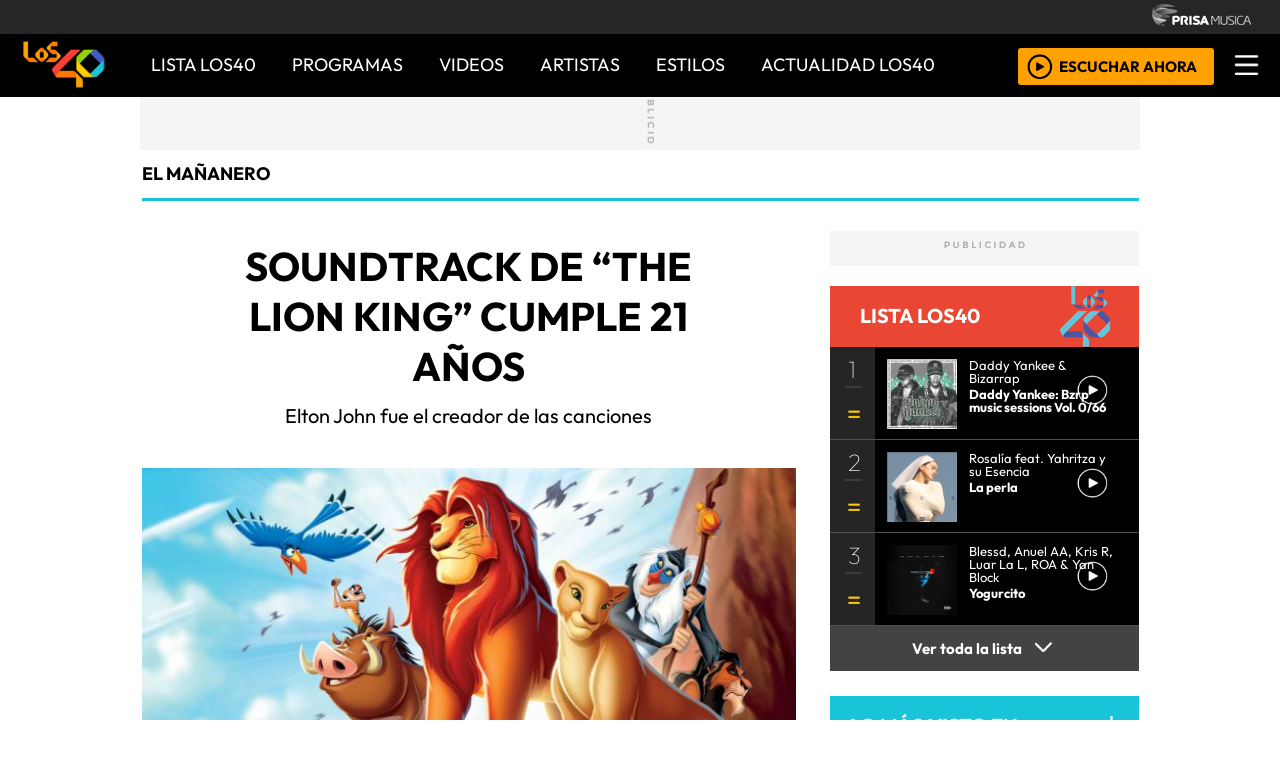

--- FILE ---
content_type: text/css
request_url: https://los40cr00.epimg.net/estilos/v3.x/v1.0/articulo.css?id=202302271
body_size: 2895
content:
.imagen_grande_z2 {margin-top: 0px !important;}
.base_imagen_articulo_z1.h30{margin-top:30px;}
.base_imagen_articulo_z1 {width: 100%;display: table;}
.info_grupo h4 {
    font-family: 'montserratbold', Arial, Helvetica, sans-serif;
    color: #000;
    margin: 0 0 -16px;
    font-size: 14px;}
article .info_grupo {float: left;width: 75%;margin: 0px;}
.inner.estirar {padding: 0 0 0.8em 0;}
.bloque.merchandising {
    border: 1px solid #ededed;
    margin-top: 2em;
    background: #fff;
    height: auto;
    width: 100%;}
.bloque.merchandising.color_09 h3 {background-color: #f6193f;padding: 10px 15px;}
.bloque.merchandising .foto {display: table-cell;vertical-align: middle;}
.bloque.merchandising.color_09 h3 {
    background-color: #f6193f;
    padding: 10px 25px;
    text-transform: uppercase;
    color: #fff;
    font-size: 21px;
    font-family: 'montserratbold', Arial, Helvetica, sans-serif;}
.info_grupo b {font-size: 13px;color: #6a6a6a;}
h3.encabezado.color_21 a {
    color: #fff;
    font-family: 'montserratbold', Arial, Helvetica, sans-serif;
    padding: 7px 17px;
    display: block;
    font-size: 19px;
    text-transform: uppercase;}
.playlist {border: 1px solid #d3d3d3;margin-bottom: 30px;border-bottom: none;}
.article .posicion {
    font-family: 'montserratbold', Arial, Helvetica, sans-serif;
    color: #858585;
    float: left;
    display: block;
    margin: 0.3em 0.8em 0 0.5em;
    font-size: 24px;}
.centro .article {
    border-bottom: 1px solid #d3d3d3;
    padding: 0;
    position: relative;
    display: block;
    overflow: hidden;}
.base_contenido_varios_autores {
    border-bottom: 1px dashed #ebe9e9;
    padding: 37px 0px 30px 0px;}
.comentarios_multiples{padding: 0px 10px;}
.base_comentario.autor_articulo_z1 {
    padding: 0px 50px 34px 16px;
    border-bottom: 1px dashed #ebe9e9;
    margin-top: 8px;}
h3.encabezado {background-color: #1c1c1c;}
.columna_publicidad_secundaria_z2 {margin-top: 0px;}
.vinculos_de_texto {color: #1ac4d8;}
.columna_texto h3 {padding: 20px 0px 30px 0px;}
img.espacio_colocar_imagen_articulo {width: 100%;margin-bottom: 25px;}
.contenido_display_table {display: table;}
.imagen_header_encuesta {width: 100%;}
.redes_sumario_sin_bordes {
    border-bottom: inherit !important;
    border-top: inherit !important;
    padding: 0px 0px 12px 0px !important;}
.respuesta_correcta_az1 {background-color: #1ac4d8 !important;color: #fff;}
.foto_face {background-image: url('../img/imagen_face.png');}
.foto_instag {background-image: url('../img/imagen_instagra.png');}
h3.encabezado.especial {padding: 0px 0px 30px 0px;}
.espacio_parrafo {margin-top: 20px !important;}
.texto_seleccion_texto_blanco {color: #fff !important;}
/*-------------------fin espacio despiece---------------------*/
.playerMRSTN_contenedor_progreso span {padding: 0px!important;}
.indicador_2 {width: 5% !important;}
img.imagen_cabecera_ticket{float:right;margin-top:-10px;margin-bottom:30px;}
p.destino_de_ticket {font-size: 22px;font-family: 'Outfit Regular';}
.scrool_infite {padding: 20px 0px 40px 0px;}
.base_contenido_informacion_lista_WDM {width: 100%;display: table;}
.titulo_lista_WDM_x1 {
	  color: #000000;
    font-size: 23px;
    font-family: 'Outfit Bold';
    text-transform: uppercase;
    padding: 10px 0px 0px 0px;
    margin-bottom: 22px;
    line-height: 32px;}
.titulo_lista_WDM_x1 a {text-decoration: none;color: #000;}
.parrafo_detelle_articulo_x1 {display: none;font-weight: lighter;}
p.leermas {
    font-family: 'Roboto Bold';
    color: #717171;
    font-size: 17px;
    padding: 9px 0px 21px 0px;
    border-bottom: 2px solid #ebe9e9;}
.flotante_foto a.cerrar {
    background: url("/los40/iconos/v1.x/v1.0/icos.png") no-repeat 0 -388px;
    display: block;
    height: 4em;
    width: 4em;
    text-indent: -9999px;
    top: 15px;
    right: 0;
    position: absolute;
    z-index: 1100;}
.telon {
    background-color: #000000;
    height: 100%;
    left: 0;
    min-width: 1002px;
    opacity: 0.92;
    top: 0;
    width: 100% !important;
    z-index: 9000;}
.icono_cerrar_ampliar_imagen {
  float: right;
  position: relative;
  top: 53px;right: 16px;}
.contenedor_capa_flotante {
    position: absolute;
    text-align: center;
    width: 100%;
    z-index: 10500;
    top: 0;}
.flotante_foto {
    margin-left: auto;
    margin-right: auto;
    max-width: 100em;
    position: relative;}
hr.divisor_lista_WDM_zx {
	  width: 100%;
    border: 1px solid #ebe9e9;
    display: block;
    margin: 0 0 30px 0px;}
#contenedor_sin_margenes {margin: 0px;}
.base_imagen_articulo_z1 {width: 100%;display: table;}
.imagen_inicio_de_articulo_z1.espacio_foto_xz1 {margin-top: 0px;}
.publi_skin #contenidoprincipal{margin:0 auto;max-width:997px;}
.contenido_red_social_twitter_z2 {background-color: #f5f8fa;}
.comentarios_entrada_articulos_z1 {padding-bottom: 38px;margin-top: 46px;}
img.publicidad_insertar_video_z2 {display: none;}
/*---------INICIO ESTILOS LOS MAS VISTOS ---------*/
.imagen_pauta_intro_video {width: 100%;max-width: 400px;display: block;}
.contenido_general_de_listaWDM_lo_mas_visto {
    display: table;
    width: 100%;
    background-color: #252525;}
.cajon_include {
    clear: both;
    text-align: center;
    background: #4e4e4e;
    padding: 10px;
    margin: 20px 0px;
    height: 290px;}
.cajon_include p {
    font-family: 'Outfit Light';
    font-size: 15px;
    color: #fff;
    margin-top: 50%;}
.scrool_infite {padding: 20px 0px 40px 0px;}
.alinear_derecha_articulo {float: right;margin-top: 0px;}
.contenedorrrssautor .alinear_derecha_articulo {float: left;}
.redes_sociales_zw2_1 {width: 53px;margin-top: 9px;}
#manejadorcontainer_video_101831_TopPlayer span{padding:0px;}
.figure .video_MPEP,.figure .video_MPEP .img_MPEP {width: 654px !important;}

@media screen and (max-width: 1024px){
.parrafo_detelle_articulo_x1 {
    font-size: 20px;
    padding: 15px 0px 0px 0px;
    color: #717171;
    font-family: 'Roboto Regular';
    display: block;}
.contenedor_pauta_x1 {background-color: #f5f5f5;}
img.imagen_pauta_articulo {width: 350px;}
.contenido_general_de_listaWDM_lo_mas_visto {display: inherit;}
img.imagen_publiluto {width: 100%;}

.leer_mas_ajuste_responsive{padding: 17px 0px 40px 40px !important;}
#contenedor_sin_margenes {margin: 0px 0px 20px 0px;}
}
@media screen and (max-width: 950px){
.titulo_lista_WDM_x1 {text-align: center;}
.contenido_ionformacion_detalle {width: 50%;float: right;}
img.imagen_lista_40.imagen_40_adapatacion_responsive,
img.imagen_lista_WDM.imagen_40_adapatacion_responsive {
    width: 45%;
    padding-bottom: 35px;}

img.imagen_pauta_articulo {width: 350px;}
p.leermas {border-bottom: none;margin-bottom: 0px;}
}
@media screen and (max-width: 768px){
img.imagen_lista_WDM.ajuste_responsive_40 {width: 100%;}
p.texto_parrafo_entrada_video {padding: 0px 0px 0px 50px;}
hr.divisor_texto_articulo_salida_video {
    padding: 0px 50px;
    width: 88%;
    margin: auto;
    box-sizing: border-box;}
.publicidad_insertar_video_z2{display:block;width:300px;padding:11px 20px 28px 20px;}

.imagen_pauta_intro_video{display:none;}
.iframe {width: 100%;}
.fotogaleria_seccion_articulo_x1 {padding: 0px 25px 20px 25px;}
img#efecto_click_menu_redes_sociales{box-shadow:0px 0px 13px 0px rgba(133,133,133,1);}
.seccion_articulo_xs1 {float: inherit !important;}
.redes_sumario_sin_bordes{
    padding: 0px 0px 20px 30px !important;
    box-sizing: border-box;
    margin: inherit !important;}
div#redes_sociales_version_foto_ampliada {padding: 20px;}
}
@media screen and (max-width: 650px){
.contenido_red_social_twitter_z2 {background-color: inherit;}
.leer_mas_ajuste_responsive{padding: 20px 0px 40px 40px;}
.base_contenido_informacion_lista_WDM_responsive{padding:0 50px;box-sizing:border-box;}
.parrafo_ajuste_responsive {padding: 0px 39px !important;font-weight: lighter;}
}
@media screen and (max-width: 600px){
hr.divisor_lista_WDM_zx {display: none;}
.base_imagen_articulo_z1 {margin-top: 0px;}
p.texto_parrafo_entrada_video {padding: 0px 0px 0px 0px;}
.base_comentario.autor_articulo_zz1 {padding: 0px 50px 10px 56px;}
div#container_video_110018 {position: absolute !important;}
.playerMPEPV_c_video {position: absolute !important;}
.video_MPEP {width: 100% !important;height: 100% !important;}
img.imagen_icono_desplegar_articulo_2 {margin-top: -30px;}
img.imagen_icono_desplegar_articulo {margin-top: -30px;}
h3.patrocinio_fotorelato_galeria {font-size: 9px;padding: 7px 0px;}
#contenedor_sin_margenes {display: block;}
.titulo_lista_WDM_x1{font-size:18px;line-height:28px;padding:0px 0px 0px 0px;}
.titulo_lista_WDM_x1.titulo_ajuste_responsive {
    font-size: 26px;
    line-height: 38px;
    padding: 30px 50px 13px 50px !important;}
p.leermas {text-align: initial;padding: 17px 0px 40px 0px;font-size: 18px;}
img.imagen_lista_WDM {width: 100%;}
.icono_imagen_autor_entrada_video_z3 {margin-left: 0;}
h1.titulo_trivia_xz {padding: 50px 50px 0px 50px;}
.cajon_include {height: 20px;margin: 30px 0 0 0;}
.cajon_include p {margin-top:0%;font-size: 12px;}
.estilos_plantilla_2 {box-sizing: border-box;}
.base_contenido_varios_autores {
    border-bottom: 1px dashed #ebe9e9;
    padding: 2px 0px 18px 0px;
    width: 77%;
    margin: 0px 25px;}
.articulo_pantalla2_modificacion{padding:10px 40px 40px 40px;box-sizing:border-box;}
.contenido_red_social_twitter_z2 {margin: 0px 25px;}
.redes_sociales_zw2_1 {width: 60px;margin-top: 9px;}
.cajon_seccion_articulo_x1{
    font-size: 18px;
    background-color: #fff;
    padding: 23px 18px 23px 20px;}
.video_MPEP .img_MPEP {position: relative !important;}
}
@media screen and (max-width: 550px){
#efecto_click_menu_redes_sociales{margin-left: 30px;}
}
@media screen and (max-width: 510px){
img.imagen_lista_WDM.ajuste_responsive_40.ahora_movil {
    width: 100%;
    max-width: 140px;
    float: left;
    margin-right: 15px;
    margin-bottom: 30px;}
.titulo_lista_WDM_x1.ahora_movil {
    font-size: 15px;
    line-height: 22px;
	  padding-top: 0px!important;
	  padding-right: 0px!important;
	  margin-bottom: 0px!important;}
}
@media screen and (max-width: 450px){
.contenido_red_social_twitter_z2 {margin-top: 13px;}
#efecto_click_menu_redes_sociales {margin-left: 2px;}
.redes_sociales_zw2_1 {width: 53px;margin-top: 7px;}

.contenido_ionformacion_detalle {width: 48%;float: right;}
img.imagen_lista_40.imagen_40_adapatacion_responsive,
img.imagen_lista_WDM.imagen_40_adapatacion_responsive {
    width: 46%;
    padding-bottom: 26px;}
.titulo_lista_WDM_x1 {
    font-size: 17px;
    line-height: 27px;
    padding: 11px 0px 9px 0px;}
p.leermas {padding: 7px 0px 40px 0px;font-size: 16px;}
.base_contenido_informacion_lista_WDM_responsive {
    padding: 0 25px;
    padding-top: 33px;
    border-top: 1px solid #ebe9e9;
    margin-top: 0px;}
.lista_responsive_borde_botom{border-bottom: 1px solid #ebe9e9;}
p.texto_parrafo_entrada_video {font-size: 14px;}
.comentarios_entrada_articulos_z1 {margin-top: 57px;}
p.contador_de_preguntas_x1 {
    margin-top: -61px;
    font-size: 12px;
    padding: 10px 20px;
    margin-left: 25px;}
.respuesta_encuenta{font-family:'Outfit Regular';font-size:18px;}
img.icono_R_mal {width: 14px;}
.parrafo_ajuste_responsive {padding: 0px 25px !important;}
.leer_mas_ajuste_responsive {padding: 8px 0px 40px 25px !important;}
.base_contenido_varios_autores {width: 86%;}
}
@media screen and (max-width: 400px){
p.respuesta_encuenta {max-width: 80%;margin-top: -3px;}
img.icono_R_bien {width: 21px;}
img.icono_R_mal {width: 14px;}
.respuesta_encuenta {font-size: 15px;padding-top: 0px;}


.comentarios_multiples {padding: 0px 35px;}
.base_contenido_varios_autores {border-bottom: 1px dashed #ebe9e9;padding: 25px 0px 18px 0px;}
}
@media screen and (max-width: 380px){
.redes_sociales_zw2_1 {width: 48px;margin-top: 7px;}
div#base_redes_interactivo {min-width: 307px;}
p.leermas {padding: 4px 0px 40px 0px;font-size: 14px;}
p.parrafo_detelle_articulo_x1.parrafo_ajuste_responsive {
    padding: 0px 25px !important;
    font-size: 15px;
    line-height: 26px;}
.titulo_lista_WDM_x1.titulo_ajuste_responsive {
    padding: 28px 40px 13px 40px !important;
    font-size: 20px;
    line-height: 28px;}
}
@media screen and (max-width: 362px){
.base_contenido_varios_autores {width: 87%;}
}
@media screen and (max-width: 340px){
img.imagen_lista_WDM.ajuste_responsive_40.ahora_movil {
    width: 100%;
    max-width: 110px;
    float: left;
    margin-right: 15px;
    margin-bottom: 30px;}
.titulo_lista_WDM_x1.ahora_movil {
    font-size: 13px;
    line-height: 19px;
	  padding-top: 0px!important;
	  padding-right: 0px!important;
	  margin-bottom: 0px!important;}
.imagen_icono_desplegar_articulo,.imagen_icono_desplegar_articulo_2{margin-top:-33px;}
img.icono_R_bien {width: 17px;}
img.icono_R_mal {width: 14px;}
.redes_sociales_zw2_1 {width: 39px;}
p.destino_de_ticket {font-size: 13px;}
.base_contenido_varios_autores {width: 88%;}
p.parrafo_detelle_articulo_x1.parrafo_ajuste_responsive{font-size:14px;line-height:23px;}
p.leermas {padding: 7px 0px 20px 0px;font-size: 13px;}
p.respuesta_encuenta {font-size: 14px;margin-top: -1px;}
}

--- FILE ---
content_type: application/x-javascript
request_url: https://los40cr00.epimg.net/js/v2.x/v1.0/compartir.js
body_size: 5937
content:
<!--
$( document ).ready(function() {

	$('.btn-share').on('click', function(e) {

		e.preventDefault();

		var ssnn = $(this).data('ssnn');
		var c_url = location.href.split('#')[0];
		c_url = c_url.replace(/.html.*$/gi, ".html");
		c_url = c_url.replace(/\/album-\d+\//gi, "/album/");
		c_url = c_url.replace(/\/m\//gi, "/");

		if( ( c_media == '' || typeof(c_media) == 'undefined') ) {
		var c_media = encodeURI(getDataFromProperty('og:image'));
}

		//var c_title = encodeURIComponent(document.title.split('|')[0]);
		var c_title = encodeURIComponent($('meta[property="og:title"]').attr('content'));
		var c_via = $('meta[name="twitter:site"]').attr('content').replace('@', '');

		switch (ssnn) {

			case 'facebook':
			
			EPETShare('https://www.facebook.com/sharer.php?u=' + c_url + '?ssm=FB_CC' + '&t=' + c_title);
				break;
			case 'twitter':
				c_title = encodeURIComponent($('meta[name="twitter:title"]').attr('content'));
				EPETShare('https://twitter.com/share?url=' + c_url + '?ssm=TW_CC' + '&text=' + c_title +'&via=' + c_via);
				break;
			case 'linkedin':
				EPETShare('https://www.linkedin.com/shareArticle?url=' + c_url + '?title=' + c_title);
				break;
			case 'googleplus':
				EPETShare('https://plus.google.com/share?url=' + c_url + '?ssm=GP_CC');
				break;
			case 'pinterest':
				EPETShare('http://www.pinterest.com/pin/create/button/?url=' + c_url + '?ssm=PI_CC' +'&description='+c_title+'&media='+c_media );
				break;
			case 'tumblr':
				EPETShare('https://www.tumblr.com/share?s=&v=3&t=' + c_title + '&u=' + c_url + '?ssm=TB_CC');
				break;
			case 'whatsapp':
				document.location.href='whatsapp://send?text=' + c_title + ' ' + c_url ;
				break;
			case 'sms':
				document.location.href='sms:&body='+c_title+' '+c_url;
				break;
			case 'email':
			
			//EPETMail(document.getElementById('enviar'), document.getElementById('capaEnviarCorreo'), nickname);
				break;
			default:
				return;

		}

	});


});

//ie8 y anteriores no soporta Array.isArray
if (typeof(Array.isArray) == "undefined")
{
	Array.isArray = function(obj)
	{
		return (typeof(obj) == "object") && (obj.constructor == Array);
	}
}

// Una simulacion de sprintf
if (!String.prototype.format) {
  String.prototype.format = function() {
    var args = arguments;
    return this.replace(/{(\d+)}/g, function(match, number) {
      return typeof args[number] != 'undefined'
        ? args[number]
        : match
      ;
    });
  };
}

function getDataFromProperty(_metaName) {
    var metas = document.getElementsByTagName('meta');
    for (var i=0; i<metas.length; i++) {
        if (metas[i].getAttribute("property") == _metaName) {
            return metas[i].getAttribute("content");
        }
    }
    return "";
}
function getDataFromNames(_metaName) {
    var dataFromNames="";
    var sinArroba ="";
    var metas = document.getElementsByTagName('meta');
    var entro = 0;
    for (var i=0; i<metas.length; i++) {
        if (metas[i].getAttribute("name") == _metaName) {
		if(entro== 0){
	         	sinArroba = metas[i].getAttribute("content");
			sinArroba = sinArroba.split('@');
			dataFromNames = sinArroba[1] + dataFromNames;
			entro++;
	     	}else{
			dataFromNames = dataFromNames + " " + metas[i].getAttribute("content") ;

		}
        }
    }
    return dataFromNames;
}
function getTitleFromMeta() {
    return getDataFromProperty('og:title')
}


if ( typeof(c_via) == 'undefined' || c_via == '' ){
   // var c_via = '@los40colombia';
    var c_via = encodeURIComponent(getDataFromNames('twitter:creator'));
		if(c_via == '' ){
				c_via = '@los40colombia';
			}

}
c_via = c_via.split('@');
c_via = c_via[1] || c_via[0];

if( ( c_media == '' || typeof(c_media) == 'undefined') ) {
    var c_media = encodeURI(getDataFromProperty('og:image'));
}

if( ( c_description == '' || typeof(c_description) == 'undefined') ) {
    var c_description = encodeURIComponent(getDataFromProperty('og:description'));
}

if( ( c_title == '' || typeof(c_title) == 'undefined') ) {
    var c_title = encodeURIComponent(getDataFromProperty('og:title'));
}

if ( typeof(c_url) == 'undefined' || c_url == '' ) {
    var c_url = getDataFromProperty('og:url');
    c_url = c_url.replace(/.html.*$/gi, ".html");
    c_url = c_url.replace(/\/album-\d+\//gi, "/album/");
}

var regex = /(^.+\.html)(\?|#).*$/;
if ( regex.test (c_url) ) {
    c_url = c_url.replace(regex, '$1' );
}

var params = {
    url         : c_url,
    text        : c_title,
    via         : c_via,
    media       : c_media,
    description : c_description
    };

var GlobRecvCount = {
    twitter:  new Array(),
    facebook: new Array(),
    linkedIn: new Array(),
    google:   new Array(),
    tuenti:   new Array(),
    tumblr:   new Array(),
    pinterest:new Array()
}

function EPETSocial(_red, _aElements, _countDivs, _params){
    this.red        = _red || 'void';
    this.aElements  = _aElements || [];
    this.countDivs  = _countDivs || [];
    this.objNum     = 0;
    if ( typeof(_params) != "undefined" ) {
        this.url        = _params['url']  || params ['url']
        this.text       = _params['text'] || params['text'];
        this.via        = _params['via']  || params['via'];
    } else {
        this.url        = params ['url']
        this.text       = params['text'];
        this.via        = params['via'];
    }

    this.ancho          = 550;
    this.alto           = 450;
    this.shareTitulo    = 'Recomendar';
    this.searchTitulo   = 'Buscar';
}

EPETSocial.prototype.shared = function (e) {
        return e.clicked(this.share,this.shareTitulo);
}

EPETSocial.prototype.searched = function (obj) {
        return obj.clicked(this.searchCall,this.searchTitulo);
}

EPETSocial.prototype.fillCount = function() {
    if (!this.countCall)
        return false;
    var scriptElement = document.createElement("script");
    scriptElement.type  = "text/javascript";
    scriptElement.src   = this.countCall.format(this.objNum);
    document.body.appendChild(scriptElement);
} // prototype fillCount


/* Separate thousands with dot */
EPETSocial.prototype.processCount = function (count) {
  /*  var cad = '';
    if (count > 999999) {
        count = count/1000000;
        cad = ' MM';
    } else if (count > 9999) {
        count = count/1000;
        cad = ' Mil';
    }
    count = Math.floor(count);
    count += '';
    var regex = /(\d+)(\d{3})/;
    while (regex.test(count)) {
        count = count.replace(regex, '$1' + '.' + '$2');
    }

    return count+cad;*/
    return count;
} // processCount

/* Receive count from the callback and fill in */
EPETSocial.prototype.recvCount = function(json) {
    var count = this.getJsonCount(json);
    var that = this;
    count = this.processCount(count);
    if (Array.isArray(this.countDivs)){
        for (var i in this.countDivs) {
            var element = document.getElementById(this.countDivs[i]);
		/*if((count == 'Twitter') || (count == 'Facebook') || (count == 'Google+') || (count == 'Pinterest')){
			element.className =  "no-counter";
		}*/
            if (element) {
                if (typeof this.searchCall != "undefined") { addEventById(this.countDivs[i],'click',function(e){ that.searched(that);e.stopPropagation();e.preventDefault()}); }
                element.innerHTML = count;
            }
        }
    } else {
        var element = document.getElementById(this.countDivs);
        if (element){
            if (typeof this.searchCall != "undefined") { addEventById(this.countDivs[i],'click',function(e){ that.searched(that);e.stopPropagation();}); }
            element.innerHTML = count;
        }
    }

} // recvCount

EPETSocial.prototype.run = function() {

    this.objNum = GlobRecvCount[this.red].push(this) - 1;

    /* Running actual code */
    var that = this;

    if (Array.isArray(this.aElements)){
      for (var i in this.aElements) {
        addEventById(this.aElements[i],'click',function(){ that.shared(that)});
      }
    } else {
      addEventById(this.aElements,'click',function(){ that.shared(that)});
    }

    this.fillCount(), 100;

} // run


/*
 * Objeto Facebook
 *
 */
function Facebook(_aElements, _countDivs, _params) {
    /* The ref to the caller and the countDiv element is a must */
    if ( !_aElements )
        return false;

    if ( !_countDivs )
        return false;

    EPETSocial.call(this,'facebook', _aElements, _countDivs, _params);
    this.share      = 'http://www.facebook.com/sharer.php?u='+encodeURI(this.url)+'&t='+this.text;
    this.countCall  = 'https://api.facebook.com/method/fql.query?query=select%20total_count%20from%20link_stat%20where%20url=%22' + encodeURI(this.url) + '%22&format=json&callback=GlobRecvCount.facebook[{0}].recvCount';

} // Facebook

Facebook.prototype = new EPETSocial;
Facebook.prototype.getJsonCount = function (json) { if (Array.isArray(json)) {return json[0].total_count || 'Compartir';} else {return 'Compartir'}}

/*
 * Objeto Pinterest
 *
 */
function Pinterest(_aElements, _countDivs, _params) {
    /* The ref to the caller and the countDiv element is a must */
    if ( !_aElements )
        return false;

    if ( !_countDivs )
        return false;

    EPETSocial.call(this,'pinterest', _aElements, _countDivs, _params);
	this.share		= 'http://www.pinterest.com/pin/create/button/?url='+encodeURI(this.url)+'&description='+this.text+'&media='+media;
	this.countCall	= 'http://api.pinterest.com/v1/urls/count.json?url='+encodeURI(this.url)+'&callback=GlobRecvCount.pinterest[{0}].recvCount';
} // Pinterest

Pinterest.prototype = new EPETSocial;
Pinterest.prototype.getJsonCount = function (json) { return json.count || 'Pin'}

/*
 * Objeto Tuenti
 *
 */
function Tuenti(_aElements, _countDivs, _params) {
    /* The ref to the caller and the countDiv element is a must */
    if ( !_aElements )
        return false;

    if ( !_countDivs )
        return false;

    EPETSocial.call(this,'tuenti', _aElements, _countDivs, _params);
    this.share      = 'http://www.tuenti.com/share?url='+encodeURI(this.url);
} // Tuenti
Tuenti.prototype = new EPETSocial;

/*
 * Objeto Tumblr
 *
 */
function Tumblr(_aElements, _countDivs, _params) {
    /* The ref to the caller and the countDiv element is a must */
    if ( !_aElements )
        return false;

    if ( !_countDivs )
        return false;

    EPETSocial.call(this,'tumblr', _aElements, _countDivs, _params);
	this.share      = 'https://www.tumblr.com/share?s=&v=3&t=' + this.text + '&u=' + encodeURI(this.url);
} // Tumblr
Tumblr.prototype = new EPETSocial;

/*
 * Objeto Twitter
 *
 */

function Twitter(_aElements, _countDivs, _params) {
    /* The ref to the caller and the countDiv element is a must */
    if ( !_aElements  )
        return false;

    if ( !_countDivs )
        return false;
    this.share      = 'http://twitter.com/share?url=' + encodeURI(this.url) + '&text=' + this.text + '&via=' + this.via;
    this.searchCall = 'http://twitter.com/share?url=' + encodeURI(this.url) + '&text=' + this.text + '&via=' + this.via;

    EPETSocial.call(this,'twitter', _aElements, _countDivs, _params);

} // Twitter

Twitter.prototype = new EPETSocial;
Twitter.prototype.getJsonCount = function (json) {

return json.count || 'Tweet';}



/*
 * Objeto LinkedIn
 *
 */

function LinkedIn(_aElements, _countDivs, _params) {
    /* The ref to the caller and the countDiv element is a must */
    if ( !_aElements  )
        return false;

    if ( !_countDivs )
        return false;

    EPETSocial.call(this,'linkedIn', _aElements, _countDivs, _params);
    var ts          = new Date().getTime();
    this.share      = 'http://www.linkedin.com/cws/share?url=' + encodeURI(this.url) + '&original_referer=' + encodeURI(this.url) + '&token=&isFramed=false&lang=es_ES&_ts=' + ts;
    this.countCall  = 'http://www.linkedin.com/countserv/count/share?url=' + encodeURI(this.url) + '&callback=GlobRecvCount.linkedIn[{0}].recvCount';

} // LinkedIn

LinkedIn.prototype = new EPETSocial;
LinkedIn.prototype.getJsonCount = function (json) { return json.count || 0;}


/*
 * Objeto GooglePlus
 *
 */

function GooglePlus(_aElements, _countDivs, _params) {

    /* The ref to the caller and the countDiv element is a must */
    if ( !_aElements )
        return false;

    if ( !_countDivs )
        return false;

    EPETSocial.call(this,'google', _aElements, _countDivs, _params);
    this.share       = 'https://plus.google.com/share?url='+encodeURI(this.url);
    this.countCall  = 'https://clients6.google.com/rpc';
    this.postFields = '[{"method":"pos.plusones.get","id":"p","params":{"nolog":true,"id":"' + this.url + '","source":"widget","userId":"@viewer","groupId":"@self"},"jsonrpc":"2.0","key":"p","apiVersion":"v1"}]';
} // GooglePlus

GooglePlus.prototype = new EPETSocial;
GooglePlus.prototype.getJsonCount = function (json) {
    if ( typeof json.responseText.length == 'undefined')
        return 'Google+';
    var objJSON = JSON.parse(json.responseText);
    var totalG = objJSON[0].result.metadata.globalCounts.count;
    if (totalG == 0){
	return 'Google+';
    }else{
	return totalG;
    }


}
GooglePlus.prototype.fillCount = function() {
    var that = this;
    EPETUtils_makeHttpRequest_(function (_json) { that.recvCount(_json); },this.countCall,this.postFields,'');
} // GooglePlus.fillCount

function EPETShare(call, _ancho, _alto) {
    if ( !call )
        return false;

    var width   = _ancho || 550;
    var height  = _alto  || 450;

    var sheight = screen.height;
    var swidth  = screen.width;

    var left = Math.round((swidth/2)-(width/2));
    var top  = (sheight>height)? Math.round((sheight/2)-(height/2)) : 0;

    var win  = window.open(call, "Recomendar", "left="+left+",top="+top+",width="+width+",height="+height+",personalbar=0,toolbar=0,scrollbars=1,resizable=1");
    if (win) {
        win.focus();
    }

    return true;
}


// contador para crear id's únicos
addEvent.guid = 1;

// Añadir un evento a un Objeto dado
function addEvent(element, type, handler) {
  // asignamos a cada manejador de evento un id único
  if (!handler.$$guid) handler.$$guid = addEvent.guid++;

  // inicializar el hash de tipos de eventos para cada elemento
  if (!element.events) element.events = {};

  // recoger el hash de eventos para cada elemento
  var handlers = element.events[type];
  if (!handlers) {
    handlers = element.events[type] = {};
    // almacenar si hay los manejadores existentes
    if (element["on" + type]) {
      handlers[0] = element["on" + type];
    }
  }
  // almancenar el nuevo manejador
  handlers[handler.$$guid] = handler;

  // asignar un manejador de eventos global para hacer todo el trabajo
  element["on" + type] = handleEvent;
}

function removeEvent(element, type, handler) {
  if (element.events && element.events[type]) {
    delete element.events[type][handler.$$guid];
  }
}

function handleEvent(event) {
  // para la compatibilidad con IE
  event = event || window.event;
  // recuperar el hash de manejadores del evento
  var handlers = this.events[event.type];
  // Ejecutar cada uno de los manejadores
  for (var i in handlers) {
    this.$$handleEvent = handlers[i];
    this.$$handleEvent(event);
  }
}

// Añadir evento a un objeto vía ID
function addEventById(elementId, type, handler) {
    var myElement = document.getElementById(elementId);
    if (myElement) {
        addEvent(myElement, type, handler);
        return 1;
    }else{
        return 0
    }
}

// funcion que asocia eventos para desplegar capas y pintar botones en distintas zonas de la noticia. Es solo para una unica noticia.
function initNoticia(_zonasOnClick, _zonasCount, _redesIds){

    // Si se quieren otras zonas, hay que construir el array fuera y pasarlo como parametro.
	var zonas_onclick   = (Array.isArray(_zonasOnClick) ) ? _zonasOnClick : new Array('superior');
    var zonas_count     = (Array.isArray(_zonasCount) ) ? _zonasCount : new Array('superior');
    var redes_ids       = (Array.isArray(_redesIds) ) ? _redesIds : new Array('twit','twit2','fb','gp','tuenti','tumblr','pinterest');
    var countDivs       = new Array();
    var aElements       = new Array();
    var i = 0;

    for (i in redes_ids) {

        aElements.push(redes_ids[i]);
        countDivs.push(redes_ids[i]);
        aElements[redes_ids[i]] = new Array();
        countDivs[redes_ids[i]] = new Array();
        var j = 0;
        var k = 0;

		for (j in zonas_onclick) {
            aElements[redes_ids[i]].push(zonas_onclick[j]+'_'+redes_ids[i]);
        }
        for (k in zonas_count) {
            countDivs[redes_ids[i]].push(redes_ids[i]+'_num_'+zonas_count[k]);
        }
        switch (redes_ids[i]) {
            case 'fb':
                var fb   = new Facebook   (aElements['fb'], countDivs['fb']);
                fb.run();
                break;
            case 'twit':
                var twit = new Twitter    (aElements['twit'], countDivs['twit']);
                twit.run();
                break;
            case 'twit2':
                var twit2 = new Twitter    (aElements['twit2'], countDivs['twit2']);
                twit2.run();
                break;
            case 'linkedin':
                var ln   = new LinkedIn   (aElements['linkedin'], countDivs['linkedin']);
                ln.run();
                break;
			case 'pinterest':
                var pinterest = new Pinterest (aElements['pinterest'], countDivs['pinterest']);
                pinterest.run();
                break;
            case 'gp':
                var gp   = new GooglePlus (aElements['gp'], countDivs['gp']);
                gp.run();
                break;
			case 'tuenti':
                var tuenti   = new Tuenti (aElements['tuenti'], countDivs['tuenti']);
                tuenti.run();
                break;
			case 'tumblr':
                var tumblr = new Tumblr (aElements['tumblr'], countDivs['tumblr']);
                tumblr.run();
                break;
        }
    }
}

function EPETUtils_makeHttpRequest_(callbackFunction, url, postData, contentType) {
	var EPETUtils_xmlHttpRequest = EPETUtils_createHttpRequestObj(contentType);
	if (!EPETUtils_xmlHttpRequest)
		return;
	EPETUtils_xmlHttpRequest.onreadystatechange = function () {
		if (EPETUtils_xmlHttpRequest.readyState != 4)
			return;
		callbackFunction(EPETUtils_xmlHttpRequest);
	}
	EPETUtils_xmlHttpRequest.open('POST', url, true);
	EPETUtils_xmlHttpRequest.setRequestHeader('Content-type','application/json');
	EPETUtils_xmlHttpRequest.send(postData);
}


var text_twitter="";

function mostrarOp(){
	var selText;
	text_twitter="";

	if (window.getSelection){
		var selRange = window.getSelection ();
		selText = selRange.toString ();
	}
	else {
		if (document.selection.createRange) { // Internet Explorer
			var selRange = document.selection.createRange ();
			selText = selRange.text;

			}
	}
	var markerEl, markerId = "sel_" + new Date().getTime() + "_" + Math.random().toString().substr(2);
	var sel, range;
	var markerTextChar = "\ufeff";
	var markerTextCharEntity = "&#xfeff;";
	if (document.selection && document.selection.createRange && selText.length > 2) {
		// Clone the TextRange and collapse
		range = document.selection.createRange().duplicate();
		range.collapse(false);

		// Create the marker element containing a single invisible character by creating literal HTML and insert it
		range.pasteHTML('<span id="' + markerId + '" style="position: relative;">' + markerTextCharEntity + '</span>');
		markerEl = document.getElementById(markerId);
	} else if (window.getSelection) {
		sel = window.getSelection();

		if (sel.getRangeAt) {
			range = sel.getRangeAt(0).cloneRange();
		} else {
			// Older WebKit doesn't have getRangeAt
			range.setStart(sel.anchorNode, sel.anchorOffset);
			range.setEnd(sel.focusNode, sel.focusOffset);

			// Handle the case when the selection was selected backwards (from the end to the start in the
			// document)
			if (range.collapsed !== sel.isCollapsed) {
				range.setStart(sel.focusNode, sel.focusOffset);
				range.setEnd(sel.anchorNode, sel.anchorOffset);
			}
		}

		range.collapse(false);

		// Create the marker element containing a single invisible character using DOM methods and insert it
		if (selText.length> 1){

			markerEl = document.createElement("span");
			markerEl.id = markerId;
			var a=document.createTextNode(markerTextChar);
			markerEl.appendChild(a);
			range.insertNode(markerEl);
		}
	}

	if (markerEl) {
		var con = document.getElementById("id_contenedor_capa_flotante_twitter");
		document.body.appendChild(con);

		var obj = markerEl;
		var left = 0, top = 0;
		do {
			left += obj.offsetLeft;
			top += obj.offsetTop;
		} while (obj = obj.offsetParent);
	}
	var posY=top;
	var posX=left;

	//con.style.left = left + "px";
	//con.style.top = top + "px";

	//posicion
	if (selText !="" && selText.length > 2) {
		document.getElementById("id_contenedor_capa_flotante_twitter").style.display="block";
		document.getElementById('id_contenedor_capa_flotante_twitter').setAttribute("style","display:yes;top:"+posY+"px;left:"+posX+"px;z-index:700");
		text_twitter=selText.substr(0, 95);
		text_twitter= encodeURIComponent('"'+text_twitter+'..."');
		c_prefijo_titulo="text";
	}
	else{
		document.getElementById("id_contenedor_capa_flotante_twitter").style.display="none";
		text_twitter="";
		c_prefijo_titulo="";
	}

}

function Twitter_select(_urlClick, _titulo) {

	var _urlClick = location.href.split('#')[0];
	_urlClick = _urlClick.replace(/.html.*$/gi, ".html");
	_urlClick = _urlClick.replace(/\/album-\d+\//gi, "/album/");
	_urlClick = _urlClick.replace(/\/m\//gi, "/");
	var _titulo = encodeURIComponent($('meta[property="og:title"]').attr('content'));
	var c_via = $('meta[name="twitter:site"]').attr('content').replace('@', '');

	var selText;
	text_twitter="";

	if (window.getSelection){
		var selRange = window.getSelection ();
		selText = selRange.toString ();
	}
	else {
		if (document.selection.createRange) { // Internet Explorer
			var selRange = document.selection.createRange ();
			selText = selRange.text;

			}
	}

	text_twitter=selText.substr(0, 95);
		text_twitter= encodeURIComponent('"'+text_twitter+'..."');

        var sheight = screen.height;
        var swidth  = screen.width;

        var left = Math.round((swidth/2)-(550/2));

        var top  = (sheight>440)? Math.round((sheight/2)-(440/2)) : 0;


		if (text_twitter!== "") {

			var via =c_via;
			var url = window.location.href;
			var regex = /(^.+\.html)(\?|#).*$/;
			if ( regex.test (url) ) {
				url = url.replace(regex, '$1' );
			}
			var _urlClick  = 'http://twitter.com/share?url=' + url + '?ssm=TW_CC' + '&text=' + text_twitter + '&via=' + via;
			document.getElementById("id_contenedor_capa_flotante_twitter").style.display="none";
			text_twitter="";
		}

        var win  = window.open(_urlClick, _titulo, "left="+left+",top="+top+",width=550,height=440,personalbar=0,toolbar=0,scrollbars=1,resizable=1");
        if (win) {
            win.focus();
        }
}

window.onload = function() {
	//document.getElementsByClassName("cuerpo_noticia")[0].onmouseup = mostrarOp;
	if ($('.parrafo_de_articulos_z2').length) {		
	var con_noticia = document.getElementsByClassName("parrafo_de_articulos_z2");
	}	
	if ($('.texto_articulo_salida_audio').length) {		
	var con_noticia = document.getElementsByClassName("texto_articulo_salida_audio");
	
	}
	if (con_noticia != null) {
		if ( con_noticia[0] != null ){
			con_noticia[0].onmouseup = mostrarOp;
		}
	}
	var con_f=document.getElementsByClassName("cont_foto");
	for(var i = 0; i < con_f.length; i++){
		con_f[i].onmouseup = mostrarOp;
	}
}

-->


--- FILE ---
content_type: application/x-javascript
request_url: https://los40cr00.epimg.net/js/v2.x/v1.0/funcion_menu.js
body_size: 1712
content:
jQuery(document).ready(function($) {

$(".submenu_hoy40").toggle(160);
$(".menu_desplegable").hide(0100);
$(".submenu_programas2").toggle(160);

//var altura =  $(".menu_principal_40").offset().top; 
$(window).on("scroll" , function(){
	if ($(window).scrollTop() > 0){		
		$(".menu_principal_40, .boton_cerrar_menu_responsive_40 ").addClass("menu_fixed");
		$(".publicidad_plantilla").attr('id', 'publicidad_header_funcion_menu');
		$(".fondo_blanco_desplegar_menu").addClass('fondo_top_z1');
		$(".menu_desplegable").css('top', '0');

		// Despliegue de la capa de eschuchar con datos de la cancion
		$("#escucharahoraon").hide();
		$("#escucharahoraoff").show();
	} else {
		$(".menu_principal_40, .boton_cerrar_menu_responsive_40").removeClass('menu_fixed');
		$(".publicidad_plantilla").removeAttr('id', 'publicidad_header_funcion_menu');
		$(".fondo_blanco_desplegar_menu").removeClass('fondo_top_z1');
		$(".menu_desplegable").css('top', '34px');

    // Despliegue de la capa de eschuchar sin datos de la cancion
		$("#escucharahoraoff").hide();
		$("#escucharahoraon").show();
	}
});

/* DEPLEGAR MENU DE CADA PROGRAMA */
var submenu = 1;
$(".icono_puntos_menu").click(function(event){
	if (submenu == 1){
		$(".base_submenu_40_principales_z1").animate({"top":"890px"}, 0300);
		$(".desplegar_z2").css('display', 'none');
		$(".cerrar_submenu_z2").css('display', 'block');
		submenu =0;
	} else {
		submenu =1;
		$(".base_submenu_40_principales_z1").animate({"top":"625px"}, 0500);
		$(".desplegar_z2").css('display', 'block');	
		$(".cerrar_submenu_z2").css('display', 'none');
	}
});

/* DESPLEGAR MENU DERECHA */
var comprobar = 1;
$(".imagen_icono_menu, .icono_alertas_z2, .imagen_icono_menu_cerrar").click(function(event){		
	//se ha deshabilitado la validación por la variable comprobar pues no controla la doble ejecución del proceso
	if (comprobar == 1){
		//if($(".imagen_icono_menu_cerrar").css('display')=='none'){
		$(".menu_desplegable").show(0300);
		$(".menu_desplegable").animate({"right":"0px"}, 0300, function() {
			$(".imagen_icono_menu_cerrar").css('display', 'block');
			$(".contenido_botones_resgitro_ingreso").css('display', 'block');
			$(".contenido_boton_login_menu").css('display', 'block');
			$(".fondo_blanco_desplegar_menu").css('display', 'block');
		});

		/*$(".marquee").each(function(){this.stop(true)});
		$(".marquee").each(function(){this.start()});*/
		comprobar =0;
	} else {
		comprobar =1;
		$(".menu_desplegable").animate({"right":"-550px"}, 0500);
		$(".menu_desplegable").hide(0300);
		$(".imagen_icono_menu_cerrar").css('display', 'none');
		$(".contenido_botones_resgitro_ingreso").css('display', 'none');
		$(".contenido_boton_login_menu").css('display', 'none');
		$(".fondo_blanco_desplegar_menu").css('display', 'none');
	}
});

/* DESPLEGAR MENU PROGRAMAS MENU DERECHA */
var numero = 1;
$(".boton_programas_menu").click(function(event){
	if (numero == 1){
	  $(".submenu_programas").toggle(160);
	  $(".boton_programas_menu").css('color', '#ffa101');
	  $(".signo_mas").css('display', 'none');
	  $(".signo_menos").css('display', 'block');
	  numero = 0;
	} else {
	  numero = 1;
	  $(".submenu_programas").toggle(160);
	  $(".boton_programas_menu").css('color', '#fff');
	  $(".signo_mas").css('display', 'block');
	  $(".signo_menos").css('display', 'none');
  }
});

/* DESPLEGAR MENU PROGRAMAS MENU DERECHA */
var numero2 = 1;
$(".boton_programas_menu2").click(function(event){
	if (numero2 == 1){
	  $(".submenu_programas2").toggle(160);
	  $(".boton_programas_menu2").css('color', '#ffa101');
	  $(".signo_mas2").css('display', 'none');
	  $(".signo_menos2").css('display', 'block');
	  numero2 = 0;
	} else {
	  numero2 = 1;
	  $(".submenu_programas2").toggle(160);
	  $(".boton_programas_menu2").css('color', '#fff');
	  $(".signo_mas2").css('display', 'block');
	  $(".signo_menos2").css('display', 'none');
  }
});

/* DESPLEGAR MENU HOY EN 40 MENU DERECHA */
var numerohoy40 = 1;
$(".boton_hoy40_menu").click(function(event){
	if (numerohoy40 == 1){
		$(".submenu_hoy40").toggle(160);
		$(".boton_hoy40_menu").css('color', '#ffa101');
		$(".signo_mas").css('display', 'none');
		$(".signo_menos").css('display', 'block');
		numerohoy40 = 0;
	} else {
		numerohoy40 = 1;
		$(".submenu_hoy40").toggle(160);
		$(".boton_hoy40_menu").css('color', '#fff');
		$(".signo_mas").css('display', 'block');
		$(".signo_menos").css('display', 'none');
	}
});
	// Hacemos una llamada ajax para cargar los datos de lo que esta sonando en ese momento
	L40PortadaParrila.estasonando();
	// y la dejamos cronificada cada minuto
	setInterval("L40PortadaParrila.estasonando()",60000);
});

/*
 * Creamos un espacio de nombres para las funciones de los 40
 */
L40Portada = {
		estasonando:function(){
		 	// Peticion ajax de la noticia siguiente
			$.ajax({
				// Url que devuelve los datos de lo que se está escuchando pedimos solo la ultima entrada
				// &numberToFetch=1 eventype= track filtra los anuncion(no las promos que tenemos que hacer despues)
				url: 'http://np.tritondigital.com/public/nowplaying?mountName=LOS40_COLUMBIA&numberToFetch=1&eventType=track',
				method: 'GET',
				dataType: 'xml',
				async: false,
				cache: false,
				success: function(res, textStatus, jqXHR) {
							var artista, album , portada, cancion;
					     // Recorremos todas las propiedades que es donde estan  los datos que nos interesan
							$(res).find('property').each(function(){
									// Recuperamos del xml el valor donde indica que campo esta retornando
									var field = $(this)[0].attributes[0].textContent;
									// Recuperamos el valor del campo
									var desc = $(this)[0].textContent;
									switch(field){
										case 'track_artist_name':
										 	artista = desc;
										break;
										case 'track_album_name':
											album = desc;
										break;
										case 'track_cover_url':
											portada = desc;
										break;
										case 'cue_title':
											cancion = desc;
										break;
										default:
										break;
									}
					   });
						 // Si no existen el campo artista es una promo dejamos lo que había
						 if(typeof artista != 'undefined' && artista != '' ){
							 
							 $('#portada').attr("src",portada);
							 $('#cancion').text(cancion +' - '+ artista );
						 }
    		}// end success
			});
	}
}// Fin namespace de Los40Portada
L40PortadaParrila={
	estasonando:function(){
		
			$.ajax({
				type: "GET",
				url: 'http://fapi-top.prisasd.com/api/v1/parrilla/los40_cr',
				dataType: 'json',

				success: function(response){
					
				if(typeof response['nombre'] != "" && response['foto'] != "" ){				
				 $('#portada').attr("src",response['foto']);
				  $('#cancion').text(response['nombre']);
				}}
 });
	}
	
}// Fin namespace de Los40Portada